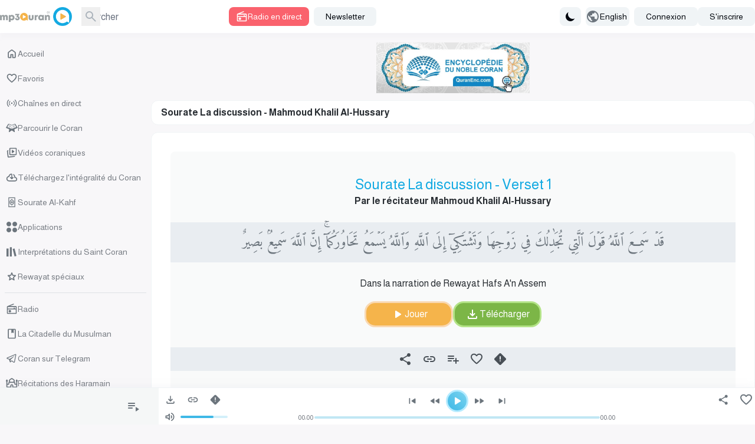

--- FILE ---
content_type: application/javascript; charset=UTF-8
request_url: https://www.mp3quran.net/js/trans/text_fr.2.61.js
body_size: 3197
content:
window.trans = {"text" : {"about":"\u00c0 propos de nous","add-file":"add file","add-image":"add image","add-to-favorite":"Ajouter aux favoris","add-to-playlist":"Ajouter \u00e0 la playlist","added":"Ajout\u00e9","all":"Tout","all-ads":"Toutes les annonces","all-apps":"Toutes les applications","all-languages":"Toutes les langues","all-links":"Tous les liens","all-messages":"Tous les messages","all-mushafs":"Tous les types","all-pages":"Toutes les pages","all-quran":"Coran complet","all-radio_cats":"Cat\u00e9gories de radio","all-radio_reciters":"Tous les r\u00e9citants","all-radios":"Toutes les radios","all-reads":"Toutes les lectures","all-reciters":"Tous les r\u00e9citants","all-reports":"Tous les rapports","all-rewayat":"Toutes les narrations","all-servers":"Tous les serveurs","all-soar":"Toutes les sourates","all-special_rewayat":"Toutes les narrations sp\u00e9ciales","all-tadabors":"Tous les versets","all-tafsirs":"Interpr\u00e9tation du Coran","all-translations":"Toutes les traductions","all-tsoras":"Toutes les sourates","all-tvs":"Toutes les cha\u00eenes","all-twenty_reads":"Toutes les dix lectures","all-twenty_rewayat":"Toutes les dix narrations","all-users":"Tous les membres","all-vgroups":"Tous les groupes de vid\u00e9os","all-videos":"Toutes les vid\u00e9os","api":"API","api-3":"API Version 3","api-old-versions":"Anciennes versions de l'API","api3":"API Version 3","app-type-":"app type ","app-type-1":"Applications TV","app-type-2":"Applications mobiles","apps":"Applications","are-you-sure":"\u00cates-vous s\u00fbr","bookmark-created":"Signet cr\u00e9\u00e9","bookmark-not-created":"Signet non cr\u00e9\u00e9","bookmark-tafsir":"Enregistrer l'interpr\u00e9tation","bottom-center":"En bas au centre","bottom-left":"En bas \u00e0 gauche","bottom-right":"En bas \u00e0 droite","cancel":"cancel","close":"Fermer","completed":"T\u00e9l\u00e9chargements","contact":"Nous contacter","contact-error-message":"D\u00e9sol\u00e9 ! Une erreur s'est produite lors de l'envoi de votre message. Veuillez r\u00e9essayer bient\u00f4t.","contact-success-message":"Votre message a \u00e9t\u00e9 envoy\u00e9 avec succ\u00e8s. Nous vous contacterons bient\u00f4t !","copied":"Copi\u00e9 avec succ\u00e8s","copy-link":"Copier le lien","copy-text":"Copier le texte","dict-fallback-message":"dict fallback message","dict-fallback-text":"dict fallback text","dict-file-too-big":"dict file too big","dict-invalid-file-type":"dict invalid file type","dict-max-files-exceeded":"dict max files exceeded","dict-response-error":"dict response error","dict-upload-canceled":"dict upload canceled","direct-download":"T\u00e9l\u00e9chargement direct","divider":"S\u00e9parateur","done":"Termin\u00e9","download":"T\u00e9l\u00e9charger","download-video-with-logo":"T\u00e9l\u00e9charger la vid\u00e9o avec logo","download-with-logo":"T\u00e9l\u00e9charger avec logo","email":"Email","end_aya":"Fin de l'Ayah","error":"Erreur","error-000-text":"Erreur inconnue","error-000-title":"Erreur","error-403-text":"D\u00e9sol\u00e9! Vous ne disposez pas des autorisations d'acc\u00e8s pour cela.","error-403-title":"403 Interdit","error-404-text":"Nous n'avons pas trouv\u00e9 ce que vous cherchiez","error-404-title":"Erreur 404","error-500-text":"Le serveur Web renvoie une erreur interne.","error-500-title":"500 erreur de serveur interne","error-502-text":"La ressource est introuvable.","error-502-title":"502 Mauvaise passerelle","error-503-text":"Le serveur Web renvoie une erreur temporaire inattendue","error-503-title":"503 Le service n'est pas disponible","error-504-text":"Le serveur Web renvoie une erreur r\u00e9seau inattendue","error-504-title":"Temps libre","error-copying-text":"Erreur lors de la copie du texte","error-fetching-favorites":"Erreur lors de la r\u00e9cup\u00e9ration des favoris","error-saving-favorites":"Erreur lors de l'enregistrement des favoris","favorites":"Favoris","favorites-description":"La biblioth\u00e8que audio du Saint Coran comprend un grand nombre de lecteurs et dans plusieurs romans et en plusieurs langues, avec des liens de t\u00e9l\u00e9chargement direct vers la sourate du Saint Coran et mp3 128 de haute qualit\u00e9, en plus du service de radio et de torrent et du service d'\u00e9coute directe Saint Coran Karim Karim Saint Coran flash d'\u00e9coute directe \u00e9crit \u00e9crit avec t\u00e9l\u00e9chargement vocal Live \u00e9couter en direct","file":"file","go-to-home":"Principale","haramain":"R\u00e9citations des Haramain","hisn-muslim":"La Citadelle du Musulman","home":"Accueil","imo-apis":"imo apis","index":"index","islam-on-telegram":"Coran sur Telegram","item-added-playlist":"La sourate a \u00e9t\u00e9 ajout\u00e9e \u00e0 votre biblioth\u00e8que audio.","item-not-added-playlist":"L'\u00e9l\u00e9ment n'a pas \u00e9t\u00e9 ajout\u00e9 \u00e0 la playlist.","itunes":"iTunes","language":"language","lead-more":"Plus","leechers":"Leechers","listen":"\u00c9couter","listen-to-radio":"\u00c9coutez la radio en direct","live-radio":"Radio en direct","live-tvs":"Cha\u00eenes en direct","login-and-play-to-bookmark":"Connectez-vous pour ajouter l'interpr\u00e9tation aux favoris.","logo-video-download-video":"T\u00e9l\u00e9charger la vid\u00e9o","logo-video-error-image":"Erreur lors de l'ajout du logo","logo-video-error-place":"Erreur dans le placement du logo","logo-video-generate-video":"G\u00e9n\u00e9rer la vid\u00e9o","logo-video-select-logo":"S\u00e9lectionner le logo","logo-video-select-place":"S\u00e9lectionner l'emplacement du logo","logo-video-title-1":"Ajouter des images \u00e0 la vid\u00e9o suivante","main-description":"La biblioth\u00e8que audio du Coran contient un grand nombre de r\u00e9citateurs dans diverses narrations et langues, avec des liens de t\u00e9l\u00e9chargement direct pour les sourates en MP3 128 de haute qualit\u00e9, ainsi que des services de radio, de torrent et d'\u00e9coute en direct.","main-menu":"Menu principal","main-title":"Le Saint Coran - Biblioth\u00e8que Audio - Coran MP3","menu-":"Menu","menu-desktop":"Menu Bureau","menu-mobile":"Menu Mobile","message":"Message","messages":"messages","more":"Plus","mushaf":"mushaf","name":"Nom","name_english":"Nom en anglais","newsletter":"Newsletter","newsletter-intro":"Restez inform\u00e9 des derniers ajouts \u00e0 la biblioth\u00e8que audio du Coran.<\/br> Abonnez-vous \u00e0 la newsletter pour recevoir de nouvelles r\u00e9citations, des liens de t\u00e9l\u00e9chargement direct, des versions de haute qualit\u00e9 et des mises \u00e0 jour continues pour la radio et les services d'\u00e9coute.","newsletter-success":"Vous \u00eates maintenant abonn\u00e9 \u00e0 notre liste de diffusion.","newsletters":"newsletters","next":"Suivant","no-item-found":"no item found","no-result":"Aucun r\u00e9sultat","not-added":"Non ajout\u00e9","not-reported":"Non signal\u00e9","note":"note","options":"options","order":"Ordre","our-apps":"Nos applications","our-apps-text":"Pour t\u00e9l\u00e9charger notre application","page":"Page","part":"Partie","pause":"Pause","placement-":"Placement","placement-header":"Placement en-t\u00eate","play":"Jouer","play-to-bookmark":"Jouer l'interpr\u00e9tation pour marquer le temps","playlist":"Liste de lecture","playlist-deleted-text":"Liste de lecture supprim\u00e9e","playlist-loaded-text":"Liste de lecture charg\u00e9e","playlist-name-too-short":"Le nom de la liste de lecture est trop court","playlist-not-deleted-text":"Liste de lecture non supprim\u00e9e","playlist-not-loaded-text":"Liste de lecture non charg\u00e9e","playlists":"Ma biblioth\u00e8que audio","please-provide-detailed-note":"Veuillez fournir une description plus d\u00e9taill\u00e9e du probl\u00e8me","please-select-sora":"Veuillez s\u00e9lectionner la sourate","previous":"Pr\u00e9c\u00e9dent","privacy":"Politique de confidentialit\u00e9","quick-access":"Acc\u00e8s rapide","quran":"Parcourir le Coran","quran-download":"T\u00e9l\u00e9chargez l'int\u00e9gralit\u00e9 du Coran","radio_cat":"radio_cat","radio_cats":"Radio categories","radio_reciters":"\u0642\u0631\u0627\u0621 \u0627\u0644\u0625\u062f\u0627\u0639\u0627\u062a","radio-added-favorites":"Radio ajout\u00e9e aux favoris","radio-removed-favorites":"Radio supprim\u00e9e des favoris","radios":"Radio","read":"read","read-added-favorites":"Le lecteur a \u00e9t\u00e9 ajout\u00e9 aux favoris","read-removed-favorites":"Le lecteur a \u00e9t\u00e9 retir\u00e9 des favoris","reads":"Lectures","reciter":"reciter","reciters":"Lecteurs","remove-from-bookmarks":"Supprimer des favoris","remove-from-favorite":"Supprimer des favoris","removed":"Supprim\u00e9","report-sora":"Signaler une erreur ou un probl\u00e8me","report-sora-error":"Signaler une erreur dans la sourate","reported":"Signal\u00e9","reports":"Rapports","results-from":"R\u00e9sultats de","rewaya":"rewaya","rewayat":"rewayat","save":"save","search":"Chercher","search-for-name":"Recherche par nom","search-for-reciter":"Recherche par nom de r\u00e9citant","search-result-for":"R\u00e9sultats de recherche","seeders":"Participants","select-category":"S\u00e9lectionner une cat\u00e9gorie","select-playlist":"S\u00e9lectionner une liste de lecture","select-rewaya":"S\u00e9lectionner la narration \/ type de Coran","send":"Envoyer","seq_id":"seq_id","share":"Partager","share-description-radio":"\u00c9coutez la radio :name sur mp3quran.net","share-description-read":"\u00c9coutez la r\u00e9citation de :reciter sur mp3quran.net","share-description-sora":"\u00c9coutez la sourate :sora par :reciter sur mp3quran.net","share-facebook":"Facebook","share-telegram":"T\u00e9l\u00e9gramme","share-title-radio":"\u00c9coutez la radio :name sur mp3quran.net","share-title-read":"\u00c9coutez la r\u00e9citation de :reciter sur mp3quran.net","share-title-sora":"\u00c9coutez la sourate :sora par :reciter sur mp3quran.net","share-title-tadabor":"\u00c9coutez Tadabor :name","share-twitter":"Twitter","share-whatsapp":"WhatsApp","sitemap":"Plan du site","sitemap-description":"La biblioth\u00e8que audio du Saint Coran contient un grand nombre de r\u00e9citateurs dans diverses narrations et langues, avec des liens de t\u00e9l\u00e9chargement direct pour les sourates en MP3 128 de haute qualit\u00e9, en plus des services de radio, de torrent et d'\u00e9coute en direct.","size":"size","soar":"Sourates","soar-count":":count Sourate","sora":"Sourate","sora-added-favorites":"La sourate a \u00e9t\u00e9 ajout\u00e9e aux favoris","sora-name-text":"Sourate :sora","sora-reciter-text":"Par le r\u00e9citateur :reciter","sora-removed-favorites":"La sourate a \u00e9t\u00e9 retir\u00e9e des favoris","sora-reported-success":"La sourate a \u00e9t\u00e9 signal\u00e9e avec succ\u00e8s","sora-reported-warn":"Avertissement : La sourate a \u00e9t\u00e9 signal\u00e9e","sora-rewaya-text":"Dans la narration de :rewaya","sora-verse-nbr":"Verset :nbr","sora-verses-text":"Versets de la sourate :sora par le r\u00e9citateur :reciter","special_reads":"Ajouter les dix lectures","start_aya":"D\u00e9but du verset","subject":"Sujet","subscribe":"S'abonner","subscribers":"Abonn\u00e9s","success":"Bien","surah-al-kahfi":"Sourate Al-Kahf","tadabor":"Pauses r\u00e9flexives","tadabor-btn":"M\u00e9diter sur les versets","tadabors":"Pauses r\u00e9flexives","tafsir-bookmarks":"Interpr\u00e9tations sauvegard\u00e9es","tafsirs":"Interpr\u00e9tations du Saint Coran","tafsirs-bookmarks":"Interpr\u00e9tations sauvegard\u00e9es","templates":"templates","text-copied":"Le lien a \u00e9t\u00e9 copi\u00e9","title":"Adresse","to":"\u00c0","top-center":"Haut centre","top-left":"Haut gauche","top-right":"Haut droit","torrent":"T\u00e9l\u00e9charger le Coran complet","tsora-full-sura":"Sourate :sora compl\u00e8te","tsora-start-end":"Sourate :sora, versets de :start \u00e0 :end","tsoras":"Sourates","tvs":"Cha\u00eenes","twenty_reads":"Les Dix Lectures","uploads":"Mises en ligne","url":"Lien","video-added-favorites":"La vid\u00e9o a \u00e9t\u00e9 ajout\u00e9e aux favoris","video-removed-favorites":"La vid\u00e9o a \u00e9t\u00e9 supprim\u00e9e des favoris","videos":"Vid\u00e9os coraniques","warning":"warning"}}